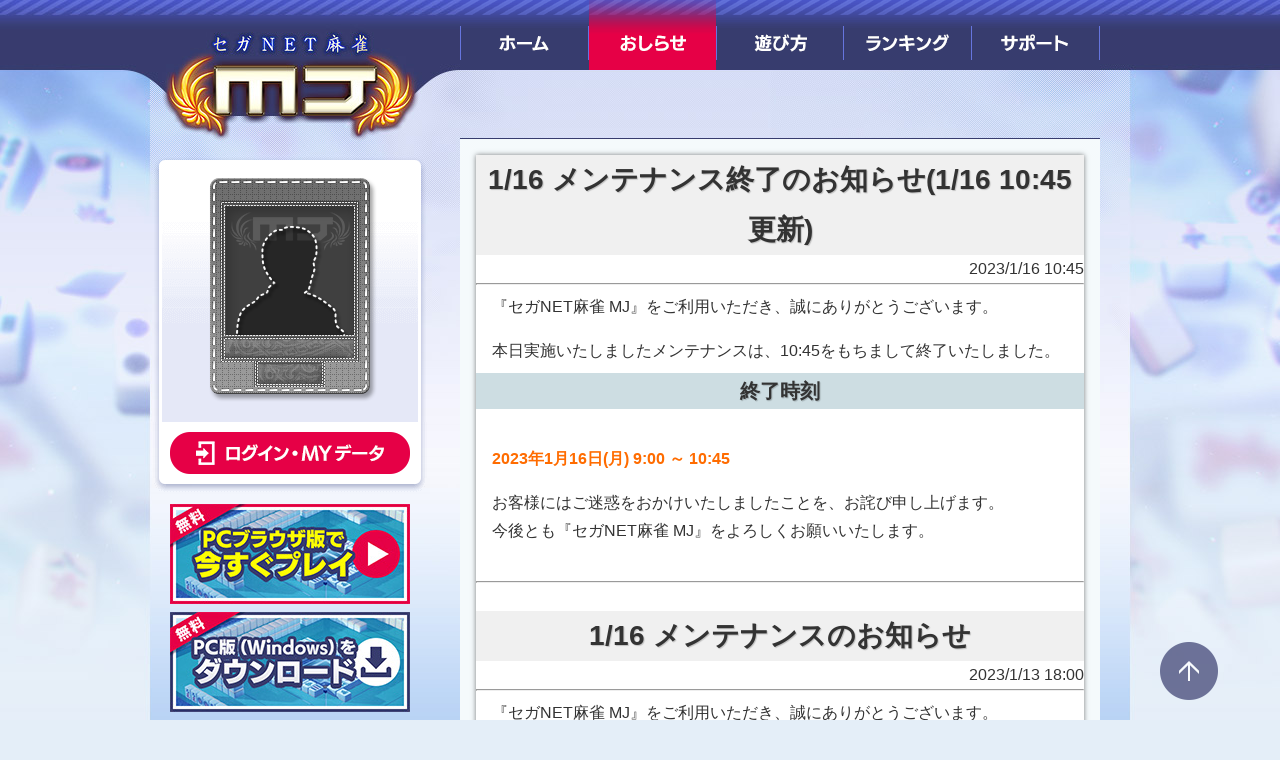

--- FILE ---
content_type: text/html; charset=utf-8
request_url: http://ios-api.sega-mj.com/official_view/page?news_id=7207
body_size: 22128
content:
<!doctype html>
<html lang="ja">
  <head>
    <meta http-equiv="Content-Type" content="text/html; charset=utf-8" />
    <meta name="title" content="セガNET麻雀MJ プレイヤーズサイト | SEGA" />
<meta name="description" content="『セガNET麻雀 MJ』はセガが運営するネットワーク対戦麻雀ゲームです。PCとiPhoneとAndroidで、いつでもどこでも手軽に対局可能！登録不要ですぐに遊べます。" />
<meta name="keywords" content="セガ,MJ,麻雀,オンライン麻雀,麻雀アプリ,無料登録" />
<meta name="author" content="(C) SEGA" />
    <META HTTP-EQUIV='Pragma' CONTENT='no-cache'/>
    <META HTTP-EQUIV='Cache-Control' CONTENT='no-cache'/>
    <META HTTP-EQUIV='Expires' CONTENT='Thu, 01 Jan 1970 00:00:00 GMT '/>
    <meta charset="utf-8"/>
    <title>セガNET麻雀MJ プレイヤーズサイト | SEGA</title>
    <link rel="shortcut icon" href="/favicon.ico" />
                <!-- Google Tag Manager -->
          <script>(function(w,d,s,l,i){w[l]=w[l]||[];w[l].push({'gtm.start':
                      new Date().getTime(),event:'gtm.js'});var f=d.getElementsByTagName(s)[0],
                  j=d.createElement(s),dl=l!='dataLayer'?'&l='+l:'';j.async=true;j.src=
                  'https://www.googletagmanager.com/gtm.js?id='+i+dl;f.parentNode.insertBefore(j,f);
              })(window,document,'script','dataLayer','GTM-NN5XNRM');</script>
          <!-- End Google Tag Manager -->
      
                    
	<!-- javascript -->
	<!--[if IE]><script src="/js/excanvas.compiled.js" type="text/javascript" charset="utf-8"></script><![endif]-->
	<script type="text/javascript" src="/js/dev/jquery.min.js"></script>
	<script type="text/javascript" src="/js/mjm/jq_hover.js"></script>
	<script type="text/javascript" src="/js/mjm_util.js?2"></script>
    <script type="text/javascript" src="/js/ui.js?2"></script>
    
    <script type="text/javascript">
      <!--
        if (navigator.userAgent.indexOf('MJMobile') != -1 || navigator.userAgent.indexOf('iPhone') != -1 || (navigator.userAgent.indexOf('Android') != -1) || (navigator.userAgent.indexOf('iPad') != -1)) {
          document.write('<script src="/js/dev/v3-mobile.js"></script>');
          document.write('<script src="/js/dev/popupwindow.js"></script>');
        } else {
          document.write('<script src="/js/dev/v3-pc.js"></script>');
        }
      //-->
    </script>

      <!-- CSS -->
      <link rel="stylesheet" type="text/css" href="/css/dev/v3-common.css?v=1" />
      <script type="text/javascript">
          <!--
          if (  navigator.userAgent.indexOf('MJMobile') != -1 || navigator.userAgent.indexOf('iPhone') != -1 || (navigator.userAgent.indexOf('Android') != -1) || (navigator.userAgent.indexOf('iPad') != -1)) {
              document.write('<link rel="stylesheet" href="/css/dev/mjm/players_userdata/userdata_mobile.css" />');
          } else {
              document.write('<link rel="stylesheet" type="text/css" href="/css/dev/v3-pc.css?v=1" media="screen,tv" />');
              document.write('<link rel="stylesheet" href="/css/dev/mjm/players_userdata/userdata.css" />');
          }
          //-->
      </script>

  <link rel="stylesheet" href="/css/mjm/common/goback-browser.css" />

      <!--[if lt IE 9]><script src="/js/html5shiv.min.js">"></script><![endif]-->
      <link rel="canonical" href="https://pl.sega-mj.com/" />

  </head>

  <body>

        <!-- Google Tag Manager (noscript) -->
      <noscript><iframe src="https://www.googletagmanager.com/ns.html?id=GTM-NN5XNRM"
                        height="0" width="0" style="display:none;visibility:hidden"></iframe></noscript>
      <!-- End Google Tag Manager (noscript) -->
  

    <dialog id="portrait-dialog" class="portrait-dialog" style="background-image:url('/images/v3/announcement_web_bg.png'); background-color:#dcf0ff; background-size:cover;background-position-y:center;">
      <div class="portrait-dialog-content">
          <div style="position:absolute;height:100%;"><img src="/images/v3/announcement_web_logo.png" style="height:26%;"/></div>
          <div style="position:absolute;bottom:0;text-align:right;width:100%;right:2vh;">©SEGA</div>
          <div class="close_btn_base">
              <button class="close_btn" onclick="closePortraitDialog();"><img style="height:100%;" src="/images/v3/announcement_web_button_close.png"/></button>
          </div>
          <div class="content-base"><img style="height:77.7%;" src="/images/v3/announcement_web_img.png"/></div>
          <div class="description-base">縦画面での閲覧をおすすめします</div>
      </div>
  </dialog>
      <script>
          let scroll_top_cache = 0;
          let current_portrait_status = null;
          let closePortraitDialog = function(){
              document.getElementById('portrait-dialog').style.display='none';
              document.getElementById('portrait-dialog').close();
              document.documentElement.style.overflow = null;
              document.getElementById('v2-container').style.opacity = 1;
              document.cookie='CLOSE_MJM_PORTRAIT_DIALOG=1;path=/;Expires=session;';
          };
          let checkclosedPartrait = function(){
              let closePortraitDialog = document.cookie.split(";").find( kv => kv.trim().startsWith("CLOSE_MJM_PORTRAIT_DIALOG") )?.split("=")[1];
              return closePortraitDialog === '1';
          };
          let changePortrait = function(){
              if( !checkclosedPartrait() &&
                  (screen.orientation.angle === 90 || screen.orientation.angle === 270) ){
                  if(!current_portrait_status){
                      document.getElementById('portrait-dialog').style.opacity = "1";
                      document.getElementById('portrait-dialog').style.display="flex";
                      document.getElementById('portrait-dialog').showModal();
                      document.getElementById('v2-container').style.opacity = 0;
                      // scroll_top_cache = window.scrollY;
                      // window.scrollTo({top:0});
                      document.documentElement.style.overflow = 'hidden';
                      current_portrait_status = true;
                  }
              }else{
                  if( current_portrait_status !== false ){
                      // window.scrollTo({top:scroll_top_cache});
                      document.getElementById('v2-container').style.opacity = 1;
                      document.getElementById('portrait-dialog').style.opacity="0";
                      document.getElementById('portrait-dialog').style.display="none";
                      document.getElementById('portrait-dialog').close();
                      document.documentElement.style.overflow = null;
                      current_portrait_status = false;
                  }
              }
          };
          let initPortraitDialog = function(){
              if( checkclosedPartrait() ){
                  document.getElementById('portrait-dialog').style.display = 'none';
              }
              changePortrait();
              screen.orientation.addEventListener("change" , changePortrait );
              window.addEventListener("resize" , changePortrait );
          };
          window.addEventListener("DOMContentLoaded" , initPortraitDialog );
      </script>
  

  <div id="top"><!--pagetop--></div>
  <noscript><p>このサイトはJavaScriptを使用しています。<br />すべての機能をご利用いただく為、ブラウザのJavaScriptの設定を有効にしてください。</p></noscript>


  <div id="v2-container">
  <div id="v2-wrapper">
                <header>
              <h1><a href="/"><img src="/images/v3/mj.jpg" alt="セガNET麻雀 MJ"/></a></h1>
              <!-- ################ モバイル用ログイン状態表示エリア ################ -->
              <div class="v2-mobileMenu">
                  <!-- ######## ログイン前 ######## -->
<div class="v2-loginout"><a href="https://ios-api.sega-mj.com/players/login">ログイン</a></div>

              </div>
              <!-- ################ モバイル用ログイン状態表示エリア end ################ -->
              <nav>
                  <h1>MENU</h1>
                  <ul>
                      <li class="v2-gnav1"><a href="/">ホーム</a></li>
                      <li class="v2-gnav2"><a href="/official_view/list?news_group=notice">おしらせ</a></li>
                      <li class="v2-gnav3"><a href="https://sega-mj.com/players/gameguide/manual/">遊び方</a></li>
                      <li class="v2-gnav4"><a href="/ranking_view/showMenu">ランキング</a></li>
                      <li class="v2-gnav5"><a href="https://sega-mj.com/players/support/faq/">サポート</a></li>
                  </ul>
              </nav>
          </header>
      
  <section id="v2-mainArea">

  <div id="v2-contentsWrap">
      <h1 style="display:none;">セガNET麻雀 MJ プレイヤーズサイト ホーム</h1>

      <div id="v2-contents">
          <!-- おしらせページ用のCSS,JS -->
<script type="text/javascript">
    <!--
    $('header nav ul li.v2-gnav2').addClass('selected');
    //-->
    var hideBack = (window.history.Length === 1) || document.referrer == "";

    let current_news_id = 7207;
    let current_timestamp = 1768843130;
    checkAndUpdateViewedNewsArticles = function(newsId,ts){
        // ローカルストレージから読み込み
        let viewedNewsArticles = window.JSON.parse(window.localStorage.getItem('viewedNewsArticles'));
        // データがないときは空データを作る
        if( viewedNewsArticles === null ){
            viewedNewsArticles = {};
        }
        // 保存
        viewedNewsArticles[newsId] = ts;
        window.localStorage.setItem( 'viewedNewsArticles' , window.JSON.stringify(viewedNewsArticles) );
    }

    
    window.addEventListener("DOMContentLoaded",function(){
                checkAndUpdateViewedNewsArticles(current_news_id , current_timestamp );
        if( window.parent ){
            if(window.parent.iframeDOMContentLoaded2){
                window.parent.iframeDOMContentLoaded2();
            }
        }
    });

    // webviewがURLで指定したIDにジャンプできないのでパラメータで渡して表示開始時にスクロールする
    window.onload = function(){

        const type = window?.performance?.navigation.type;
        if(type !== window.performance.navigation.TYPE_NAVIGATE){
            return;
        }
        let params = new URLSearchParams(document.location.search);
        let scroll = params.get("scroll");
        const element = document.getElementById(scroll);
        if(element !== null){
            const targetDOMRect = element.getBoundingClientRect();
            const targetTop = targetDOMRect.top + window.pageYOffset;
            window.scrollTo({
                top: targetTop,
                behavior: 'smooth'
            });
        }
    }
</script>
<!-- このメニューでしか必要ないCSSはここで読み込む(プレイヤーズサイト対策) -->
<link rel="stylesheet" href="/css/mjm/official/official_event.css" />

        <!--
        実装に必要な要素
        -->
        <div class="event_container_base">
            <div class="event_container">
                <div class="content">
                    <h1> 1/16 メンテナンス終了のお知らせ(1/16 10:45更新) </h1>
                    <div align="right">2023/1/16 10:45</div>
<hr>
<p>
	『セガNET麻雀 MJ』をご利用いただき、誠にありがとうございます。
</p>
<p>
	本日実施いたしましたメンテナンスは、10:45をもちまして終了いたしました。
</p>
<h2>
	終了時刻
</h2>
<br>
<p>
	<font color="#ff6c00">
		<b>2023年1月16日(月) 9:00 ～ 10:45</b>
	</font>
</p>
<p>
	お客様にはご迷惑をおかけいたしましたことを、お詫び申し上げます。
	<br>
	今後とも『セガNET麻雀 MJ』をよろしくお願いいたします。
</p>
<br>
<hr>
<br>
<h1>1/16 メンテナンスのお知らせ</h1>
<div align="right">2023/1/13 18:00</div>
<hr>
<p>
	『セガNET麻雀 MJ』をご利用いただき、誠にありがとうございます。<br>
	以下の日時にてメンテナンスを実施させていただきます。<br>
</p>
<h2>
	実施日時
</h2><br>
<p>
	<font color="#ff6c00">
		<b>
			2023年1月16日(月) 9:00 ～ 15:00
		</b>
	</font>
</p>
<br>

<h2>
	対戦受付終了時間
</h2>
<p>
	メンテナンス実施前に<b>ゲームプレイの受付を終了</b>いたします。
	<br>
</p>
<ul style="padding-left:38px;">
	<li>
		<b>麻雀の対戦受付終了時間<br>
        <font style="color:#ff6c00;">8:00　「四麻 半荘」</font><br>
        <font style="color:#ff6c00;">8:30　「四麻 半荘」以外のゲームモード</b></font><br>
	</li>
</ul>
<br>

<ul style="padding-left:38px;">
	<li>
		<b>カジノのプレイ受付終了時間<br>
        <font style="color:#ff6c00;">8:15　「JanQ」</font><br>
        <font style="color:#ff6c00;">8:45　「JanQ」以外のカジノゲーム</b></font><br> 
	</li>
</ul>
<br>

<ul style="list-style-type:none; font-size:13px; padding-left:20px; color:#FF0000;">
	<li>
		※上記メンテナンス時間中は、オフラインモード以外はプレイできません。
	</li>
	<li>
		※メンテナンス中は公式サイトにつながらないことがございます。
	</li>
	<li>
		※メンテナンス時間は前後する場合がございます。
	</li>
    <li>
		※カジノではメンテナンス開始時刻が近づくとプレイ状態が中断されます。<br>　その際に発生する補償はいたしかねますので、あらかじめご了承ください。
	</li>
</ul>
<br>
<hr>
<p>
	お客様にはご迷惑をおかけいたしますが、何卒ご了承下さいますようお願いいたします。
</p>                </div>
                                <div class="main">
                    <a class="back" id="back_button" onClick="window.history.back()">
                        戻る                    </a>
                    <script>
                        if(hideBack)
                        {
                            document.getElementById('back_button').style.display = 'none';
                        }
                    </script>
                </div>
                            </div>
        </div>
        <!--
        実装に必要な要素終了
        -->
          <!-- div#contents End --></div>
      <div id="v2-space"></div>
      <!-- div#contentsWrap End --></div>

  <div class="v2-sideBlock">
            <!-- ################ 左サイドブロック ################ -->

      <!-- ################ ユーザーデータ ################ -->
      <section id="v2-userdata">
          <div class="v2-userdataWrap">
              <h1>ユーザーデータ</h1>

              <div class="userdata_container clearfix">
                  <link rel="stylesheet" href="/css/dev/mjm/players_userdata/userdata.css" />
    <!-- ############# ログイン前 ##########-->
    <div class="blank_avatar"></div>
    <div class="data">
                    <a href="https://ios-api.sega-mj.com/players/login" class="v2-btn v2-btn_login"><img src="/images/dev/v3/btn_login.png" alt="ログイン・データMENU" /></a>
        

    </div>

              </div>
          </div>
      </section>
      <!-- ################ ユーザーデータ end ################ -->

      <section class="v2-regist">
          <h1>ゲームをはじめよう！</h1>
          <ul>
                                <li>
                      <a href="/cloudplay_view" class="v2-btn v2-btn_pcbrowser"><img src="/images/dev/v3/btn_pcbrowser.jpg" alt="【無料】PCブラウザ版で今すぐプレイ"></a>
                  </li>
                            <li>
                                        <a href="https://sega-mj.com" class="v2-btn v2-btn_download"><img src="/images/dev/v3/btn_download.jpg?v=1" alt="無料ゲームダウンロード"></a>
                                </li>
                                <li><a href="/payment_select_view/visitXsollaStore?from=players" class="v2-btn v2-btn_officialstore" target="_blank" id="at-store2"><img src="/images/dev/v3/btn_officialstore.jpg" alt="公式ストアオープン！アプリ内よりGOLDがお得！"></a></li>
                                
                            <li>
                  <a href="https://id-reg.sega-mj.com?product_name=mjm" class="v2-btn v2-btn_segaid">
                      <img src="/images/dev/v3/btn_segaid.jpg" alt="SEGA IDの登録はこちらから！">
                  </a>
              </li>
          </ul>
      </section>

      <section class="v2-guide">
          <h1>各種ガイド</h1>
          <ul>
              <li><a href="/beginner_guide" class="v2-btn v2-btn_beginner"><img
                          src="/images/dev/v3/btn_beginner.jpg" alt="サクッとわかるMJアプリ！初心者ガイド"></a></li>
                            <li><a href="https://sega-mj.com/players/gameguide/manual/settlement/step_1/"
                     class="v2-btn v2-btn_goldguide"><img src="/images/dev/v3/btn_goldguide.jpg" alt="PC版GOLD購入方法"></a></li>
              <li><a href="https://sega-mj.com/players/gameguide/manual/chip/gold_service/"
                     class="v2-btn v2-btn_service"><img src="/images/dev/v3/btn_service.jpg" alt="MJアプリをもっと楽しく！GOLD販売サービス一覧"></a></li>
                                          <li><a href="https://sega-mj.com/players/gameguide/manual/officialstore/os_step1" class="v2-btn v2-btn_storeguide"><img src="/images/dev/v3/btn_storeguide.jpg" alt="アプリ内よりGOLDがお得！公式ストアガイド"></a></li>
                        </ul>
      </section>

      <section class="v2-maintenance">
      </section>


      <!-- ################ 左サイドブロック end ################ -->
      <!-- div.v2-sideBlock End --></div>
      
  <!-- section#mainarea End --></section>
  <!-- div#wrapper End --></div>
          
    <!-- ################ バナーエリア ################ -->
    <aside class="bannerArea">
        <h1>バナーエリア</h1>
        <ul>
                                            <li>
                    <a href="http://www.sega-mj.com/arcade/" target='_blank'>
                        <img src="/uploads/news/a5d3a307.jpg" class="banner" alt="ac">
                    </a>
                </li>

                                            <li>
                    <a href="https://x.com/sega_MJ" target='_blank'>
                        <img src="/uploads/news/6c4c99ff.png" class="banner" alt="公式X">
                    </a>
                </li>

                                            <li>
                    <a href="https://www.youtube.com/channel/UCCb_RCC0XQjLq1noFFWZzoQ" target='_blank'>
                        <img src="/uploads/news/1ae3e91e.png" class="banner" alt="YouTube">
                    </a>
                </li>

                                            <li>
                    <a href="https://sega-mj.com/pro/" target='_blank'>
                        <img src="/uploads/news/03dc2c6f.jpg" class="banner" alt="MJプロ雀士一覧">
                    </a>
                </li>

                    </ul>
    </aside>
    <!-- ################ バナーエリア end ################ -->

        <p class="v2-pagetop"><a href="#top"><img src="/images/v3/pagetop.png" alt="ページの先頭へ戻る"/></a></p>
  
    <footer>
      <nav>
          <h1>プレイヤーズサイトナビ</h1>
          <ul>
              <li><a href="/">ホーム</a></li>
              <li><a href="/official_view/list?news_group=notice">お知らせ</a></li>
              <li><a href="https://sega-mj.com/players/gameguide/manual/">遊び方</a></li>
              <li><a href="/ranking_view/showMenu">ランキング</a></li>
              <li><a href="https://sega-mj.com/players/support/">サポート</a></li>
              <li><a href="https://sega.jp/privacypolicy/" target="_blank">プライバシーポリシー</a></li>
              <li class="large"><a href="https://www.sega.co.jp/web-accessibility/" target="_blank">ウェブアクセシビリティ方針</a> </li>
          </ul>
      </nav>
      <ul class="v2-logoBlock">
          <li class="v2-segalogo"><a href="https://sega.jp/" target="_blank"><img src="/images/v3/sega.png" alt="株式会社セガ"/></a>
          </li>
      </ul>
      <ul class="v2-attention">
          <li>『セガNET麻雀 MJ』公式サイトは株式会社セガが運営しております。</li>
          <li>本サイトで使用されている画像、文章、情報、音声、動画等は株式会社セガの著作権により保護されております。著作権者の許可なく、複製、転載等の行為を禁止いたします。</li>
          <li>JavaScript、CSS（スタイルシート）、Cookieを有効にしてください。最新のブラウザ以外では、正常にご覧いただけない場合があります。ご了承ください。</li>
          <li>画面は開発中のものです。</li>
          <li>DynaFontは、DynaComware Taiwan Inc.の登録商標です。</li>
          <li>本ソフトウェアでは、フォントワークス株式会社のフォントをもとに、ソフトウェアデザインに合わせたフォントを作成、使用しています。フォントワークスの社名、フォントワークス、Fontworks、フォントの名称は、フォントワークス株式会社の商標または登録商標です。</li>
          <!-- /ul End --></ul>
      <small>&copy;SEGA</small>
  </footer>
    </div>

  </body>
</html>


--- FILE ---
content_type: text/css
request_url: http://ios-api.sega-mj.com/css/mjm/official/official_event.css
body_size: 1720
content:
@charset "utf-8";
/* CSS Document */

.event_container_base{
	padding:16px;
/*	background:#C0C0C0;*/
}
.event_container {
	box-shadow: 0 0 5px rgba(0, 0, 0, 0.5);
	font-family: "ヒラギノ角ゴ Pro W3", "Hiragino Kaku Gothic Pro", "メイリオ", Meiryo, Osaka, "ＭＳ Ｐゴシック", "MS PGothic", sans-serif;
	width:608px;
	/*margin:16px;*/
	background-color:#fff;
	color: #333;
}
.event_container>.main{
	padding:16px;
}

.event_container>.main>.back{
	display:block;
	padding: 4px;
	background: #E8E8E8;
	text-align: center;
	font-size: 30px;
	font-weight: bold;
	text-shadow: 1px 1px 1px rgba(0,0,0,0.2);
	box-shadow: 4px 4px 3px rgba(0,0,0,0.2);
	-webkit-box-shadow: 4px 4px 3px rgba(0,0,0,0.2);
}
.event_container>.main>.back[class*='hover'] {
	background-color: #fcc;
	cursor:pointer;
}

.event_container>.content{

}
.event_container>.content>h1{
	text-align: center;
	font-size: 28px;
	font-weight: bold;
	background-color: #F0F0F0;
	text-shadow: 1px 1px 1px rgba(0,0,0,0.2);
}
.event_container>.content>h2{
	text-align: center;
	font-size: 20px;
	color: #333;
	background-color: #CDDDE2;
	text-shadow: 1px 1px 1px rgba(0,0,0,0.2);
}
.event_container>.content>h3{
	padding-left: 16px;
	padding-right: 16px;
	padding-top: 8px;
	padding-bottom: 8px;
	font-size: 20px;
	font-weight: bold;
}
.event_container>.content>p{
	padding-left:16px;
	padding-right:16px;
	padding-top:8px;
	padding-bottom:8px;
	font-size:16px;
}
.event_container>.content>.mainImgBase{
	width: 576px;
	padding-left: 16px;
	padding-right: 16px;
	padding-top: 8px;
	padding-bottom: 8px;
}
.event_container>.content>.mainImg{
	width:576px;/*608 - 32*/
}





--- FILE ---
content_type: text/css
request_url: http://ios-api.sega-mj.com/css/dev/v3-reset.css
body_size: 1752
content:
/* ----------------------------------------------------
html5doctor.com Reset Stylesheet
v1.4
2009-07-27
Author: Richard Clark - http://richclarkdesign.com

最終更新日：2014-12-15
最終編集者: TS
---------------------------------------------------- */

/*
html, body, div, span, object, iframe,
h1, h2, h3, h4, h5, h6, p, blockquote, pre,
abbr, address, cite, code,
del, dfn, em, img, ins, kbd, q, samp,
small, strong, sub, sup, var,
b, i,
dl, dt, dd, ol, ul, li,
fieldset, form, label, legend,
table, caption, tbody, tfoot, thead, tr, th, td,
article, aside, dialog, figure, footer, header,
hgroup, menu, nav, section,
time, mark, audio, video {
	margin:0;
	padding:0;
	border:0;
	outline:0;
	font-size:100%;
	vertical-align:baseline;
	background:transparent;
	font-style:normal;
	font-weight:normal;
}
*/

article, aside, dialog, figure, footer, header,
hgroup, nav, section {
	display:block;
}

ul,ol {
}

blockquote, q {
	quotes:none;
}

blockquote:before, blockquote:after,
q:before, q:after {
	content:'';
	content:none;
}

img {
	margin:0;
	padding:0;
	border:0;
	outline:0;
	font-size:0;
	line-height:0;
}

a {
	margin:0;
	padding:0;
	border:0;
	font-size:100%;
	vertical-align:baseline;
	background:transparent;
}

ins {
	background-color:#ff9;
	color:#000;
	text-decoration:none;
}

mark {
	background-color:#ff9;
	color:#000;
	font-style:italic;
	font-weight:bold;
}

del {
	text-decoration: line-through;
}

abbr[title], dfn[title] {
	border-bottom:1px dotted #000;
	cursor:help;
}

table {
}

fieldset,img {
	line-height:0;
}

hr {
}

input, select {
	vertical-align:middle;
}

/* firefox*/
html {
	overflow-y:scroll;
}

--- FILE ---
content_type: text/css
request_url: http://ios-api.sega-mj.com/css/v3-module.css?v=1
body_size: 19481
content:
@charset "UTF-8";

/* ----------------------------------------------------
作成日: 2014.11.26
最終更新日: 2024.12.02
作成者: TS
最終編集者: MS

v3-module.css：各ブロック内の指定
---------------------------------------------------- */

header,
.v2-sideBlock,
footer {
	font-size:14px;
}

/* ----------------------------------------------------
ヘッダー header
---------------------------------------------------- */
header {
	width:980px;
	height:70px;
	margin:0 auto;
	padding-top:0;
	background:url(../images/v3/container.jpg) no-repeat center 0;
	position:relative;
}

header h1 {
	position:absolute;
	z-index:0;
	background:none;
	border-top:none;
}

header h1 a {
	width:280px;
	height:160px;
	line-height:0;
	text-indent:-9999px;
	font-size:0;
	display:block;
}

header h1 a img {
	display:block;
}

header .v2-hide_portrait{
	display:none;
}

header nav {
	width:auto;
	top:0;
	z-index:0;
	position:absolute;
	right:30px;
}

header nav ul {
	width:640px;
	height:70px;
	margin:0;
	padding:0;
	background:url(../images/v3/gnav.png) no-repeat center top;
}

header nav ul li {
	width:127px;
	height:70px;
	margin-left:1px;
	float:left;
}

header nav ul li.v2-gnav3 {
	width:126px;
}

header nav ul li a {
	width:127px;
	height:70px;
	line-height:0;
	text-indent:-9999px;
	font-size:0;
	display:block;
}

header nav ul li.v2-gnav1 a {
	background:url(../images/v3/gnav.png) no-repeat -1px top;
}
body.v2-top header nav ul li.v2-gnav1 a,
header nav ul li.v2-gnav1.selected a,
header nav ul li.v2-gnav1 a:hover {
	background:url(../images/v3/gnav.png) no-repeat -1px bottom;
}
header nav ul li.v2-gnav2 a {
	background:url(../images/v3/gnav.png) no-repeat -129px top;
}
body.v2-news header nav ul li.v2-gnav2 a,
header nav ul li.v2-gnav2.selected a,
header nav ul li.v2-gnav2 a:hover {
	background:url(../images/v3/gnav.png) no-repeat -129px bottom;
}
header nav ul li.v2-gnav3 a {
	background:url(../images/v3/gnav.png) no-repeat -257px top;
}
body.gameguide header nav ul li.v2-gnav3 a,
header nav ul li.v2-gnav3.selected a,
header nav ul li.v2-gnav3 a:hover {
	background:url(../images/v3/gnav.png) no-repeat -257px bottom;
}
header nav ul li.v2-gnav4 a {
	background:url(../images/v3/gnav.png) no-repeat -384px top;
}
body.v2-ranking header nav ul li.v2-gnav4 a,
header nav ul li.v2-gnav4.selected a,
header nav ul li.v2-gnav4 a:hover {
	background:url(../images/v3/gnav.png) no-repeat -384px bottom;
}
header nav ul li.v2-gnav5 a {
	background:url(../images/v3/gnav.png) no-repeat -512px top;
}
body.support header nav ul li.v2-gnav5 a,
header nav ul li.v2-gnav5.selected a,
header nav ul li.v2-gnav5 a:hover {
	background:url(../images/v3/gnav.png) no-repeat -512px bottom;
}

header div.v2-loginout,
header div.v2-link-userdata {
	display:none;
}

/* ----------------------------------------------------
ランキングリンク v2-linkRanking
---------------------------------------------------- */
div#v2-contents div.v2-linkRanking {
	background:transparent;
	border-top:1px solid #253a6f;
	padding:12px 0;
}

div#v2-contents div.v2-linkRanking a {
	width:auto;
	height:auto;
	line-height:1;
	font-size:14px;
	text-align:right;
	display:block;
	float:right;
}

div#v2-contents div.v2-linkRanking a img {
	vertical-align:middle;
	width:18px;
	height:18px;
}

/* ----------------------------------------------------
おしらせ v2-newsList
---------------------------------------------------- */

div#v2-contents section.v2-newsList {
	padding:16px 0 0;
	border-top:1px solid #253a6f;
	position:relative;
	font-size:16px;
	background-color: transparent;
}

#v2-mainArea #v2-contentsWrap section.v2-newsList h1 {
	width:auto;
	height:20px;
	margin:0 0 16px;
	padding:0;
	background:url(../images/dev/v3/h1.png) no-repeat 0 top;
	border-bottom:none;
	line-height:0;
	text-indent:-9999px;
	font-size:0;
	display:block;
}

#v2-mainArea #v2-contentsWrap section.v2-newsList a:link,
#v2-mainArea #v2-contentsWrap section.v2-newsList a:visited {
	color:#373c6e;
	text-decoration:none;
	outline-width:0;
	outline:none;
}

#v2-mainArea #v2-contentsWrap section.v2-newsList a:hover,
#v2-mainArea #v2-contentsWrap section.v2-newsList a:active {
	color:#2890ff;
	text-decoration:underline;
	outline-width:0;
}

section.v2-newsList p.v2-btn {
	height:24px;
	line-height:0;
	text-indent:-9999px;
	font-size:0;
	position:absolute;
	top:14px;
}

section.v2-newsList p.v2-more {
	width:60px;
	right:31px;
}

section.v2-newsList p.v2-more a {
	width:60px;
	height:24px;
	background: url(../images/dev/v3/btn_news.png) no-repeat 0 0;
	display:block;
}

section.v2-newsList p.v2-more a:hover {
	background: url(../images/dev/v3/btn_news.png) no-repeat 0 -24px;
}

section.v2-newsList p.v2-rss {
	width:24px;
	right:0px;
}

section.v2-newsList p.v2-rss a {
	width:24px;
	height:24px;
	background: url(../images/dev/v3/btn_news.png) no-repeat -60px 0;
	display:block;
}

section.v2-newsList p.v2-rss a:hover {
	background: url(../images/dev/v3/btn_news.png) no-repeat -60px -24px;
}

section.v2-newsList section {
	background:#f4f9fc;
}

body.v2-top section.v2-newsList nav,
body.v2-top section.v2-newsList section#information,
body.v2-top section.v2-newsList section#event,
body.v2-top section.v2-newsList section#campaign {
	display:block;
}

section.v2-newsList nav,
section.v2-newsList section#information,
section.v2-newsList section#event,
section.v2-newsList section#campaign {
	display:block;
}

section.v2-newsList nav {
	height:50px;
	border-bottom:none;
}

div#v2-contents section.v2-newsList nav h2 {
	margin:0;
	padding:0;
	border:none;
}

section.v2-newsList nav ul {
}

section.v2-newsList nav ul li {
	width:128px;
	height:50px;
	float:left;
}

section.v2-newsList nav ul li a {
	width:128px;
	height:50px;
	line-height:0;
	text-indent:-9999px;
	font-size:0;
	display:block;
	border: none;
}
div#v2-contents section.v2-newsList nav ul li.selected a, div#v2-contents section.v2-newsList nav ul li a:hover {
	border: none;
}


div#v2-contents section.v2-newsList nav ul li.v2-newsListNav1 a {
	background:url(../images/dev/v3/newsListNav.png) no-repeat 0 0;
}

div#v2-contents section.v2-newsList nav ul li.v2-newsListNav1.selected a,
div#v2-contents section.v2-newsList nav ul li.v2-newsListNav1 a:hover {
	background:url(../images/dev/v3/newsListNav.png) no-repeat 0 -50px;
}

div#v2-contents section.v2-newsList nav ul li.v2-newsListNav2 a {
	background:url(../images/dev/v3/newsListNav.png) no-repeat -128px 0;
}

div#v2-contents section.v2-newsList nav ul li.v2-newsListNav2.selected a,
div#v2-contents section.v2-newsList nav ul li.v2-newsListNav2 a:hover {
	background:url(../images/dev/v3/newsListNav.png) no-repeat -128px -50px;
}

div#v2-contents section.v2-newsList nav ul li.v2-newsListNav3 a {
	background:url(../images/dev/v3/newsListNav.png) no-repeat -256px 0;
}

div#v2-contents section.v2-newsList nav ul li.v2-newsListNav3.selected a,
div#v2-contents section.v2-newsList nav ul li.v2-newsListNav3 a:hover {
	background:url(../images/dev/v3/newsListNav.png) no-repeat -256px -50px;
}

div#v2-contents section.v2-newsList nav ul li.v2-newsListNav4 a {
	background:url(../images/dev/v3/newsListNav.png) no-repeat -384px 0;
}

div#v2-contents section.v2-newsList nav ul li.v2-newsListNav4.selected a,
div#v2-contents section.v2-newsList nav ul li.v2-newsListNav4 a:hover {
	background:url(../images/dev/v3/newsListNav.png) no-repeat -384px -50px;
}

div#v2-contents section.v2-newsList nav ul li.v2-newsListNav5 a {
	background:url(../images/dev/v3/newsListNav.png) no-repeat -512px 0;
}

div#v2-contents section.v2-newsList nav ul li.v2-newsListNav5.selected a,
div#v2-contents section.v2-newsList nav ul li.v2-newsListNav5 a:hover {
	background:url(../images/dev/v3/newsListNav.png) no-repeat -512px -50px;
}

div#v2-contents section.v2-newsList section h2 {
	margin:0;
	padding:0;
	border:none;
}

section.v2-newsList section dl dt {
	padding-top:10px;
	color:#5581df;
	font-size:14px;
	position:absolute;
	left:120px;
	background:none;
	padding-left:0;
}

section.v2-newsList section dl dt span {
	margin-left:1em;
	color:#e60046;
	background:none;
}

div#v2-contents section.v2-newsList section dl dd {
	width:640px;
	min-height:20px;
	margin:0;
	padding:32px 0 8px;
	border-bottom:1px solid #b6b5cc;
	position:relative;
	font-size:16px;
}

section.v2-newsList section dl dd img {
	width:90px;
	height:18px;
	margin:-9px 0 0;
	position:absolute;
	left:10px;
	top:50%;
}

div#v2-contents section.v2-newsList section dl dd a {
	width:520px;
	margin:0 0 0 120px;
	padding:0;
	display:block;
	overflow:hidden;
	word-wrap:normal;
	white-space:nowrap;
	text-overflow:ellipsis;
	font-weight:normal;
}

/* ----------------------------------------------------
サイドブロック sideBlock
---------------------------------------------------- */

div.v2-sideBlock {
	width:280px;
	padding:90px 0 20px;
	float:left;
}

/* ユーザーデータ */
section#v2-userdata {
	width:280px;
	padding: 0;
	margin:0 auto 10px;
	display: block;
}

div.v2-userdataWrap {
	width:280px;
	margin: -10px 0 0;
	padding: 10px 0 0;
	background:url(../images/dev/v3/userdata_top.png) no-repeat center top;
}

div.userdata_container {
	width:100%;
	padding:6px 0 16px;
	background:url(../images/dev/v3/userdata_bottom.png) no-repeat center bottom;
	box-sizing: border-box;
}

div.userdata_container div.data {
	width:100%;
	padding:10px 0 0;
	background:url(../images/dev/v3/userdata.png) repeat-y center top;
}

div.userdata_container table.dani_table {
	width:244px;
	margin:0 auto 4px;
	background:transparent;
	border:none;
	display:block;
	font-size:14px;
}

div.userdata_container table.dani_table th {
	width:116px;
	margin:0 2px;
	padding:0;
	background:#373c6e;
	border-top:1px solid #373c6e;
	border-left:1px solid #373c6e;
	border-right:1px solid #373c6e;
	border-bottom:1px solid #373c6e;
	border-radius:3px 3px 0 0;
	color:#ffffff;
	font-weight:normal;
	text-align:center;
	display:block;
	float:left;
}

div.userdata_container table.dani_table td {
	width:116px;
	margin:0 2px;
	padding:0;
	background:#373c6e;
	border-top:1px solid #373c6e;
	border-left:1px solid #373c6e;
	border-right:1px solid #373c6e;
	border-bottom:1px solid #373c6e;
	border-radius:0 0 3px 3px;
	color:#ffffff;
	text-align:center;
	display:block;
	float:left;
}

div.userdata_container table.dani_table td img {
	width:auto;
}

div.userdata_container table.walet_table {
	width:244px;
	margin:0 auto 10px;
	background:transparent;
	border:none;
	display:block;
	font-size:14px;
}

div.userdata_container table.walet_table th {
	width:116px;
	margin:0 2px;
	padding:0;
	background:#373c6e;
	border-top:1px solid #373c6e;
	border-left:1px solid #373c6e;
	border-right:1px solid #373c6e;
	border-bottom:1px solid #373c6e;
	border-radius:3px 3px 0 0;
	color:#ffffff;
	font-weight:normal;
	text-align:center;
	display:block;
	float:left;
}

div.userdata_container table.walet_table td {
	width:116px;
	margin:0 2px;
	padding:0;
	background:#373c6e;
	border-top:1px solid #373c6e;
	border-left:1px solid #373c6e;
	border-right:1px solid #373c6e;
	border-bottom:1px solid #373c6e;
	border-radius:0 0 3px 3px;
	color:#ffffff;
	text-align:center;
	display:block;
	float:left;
}

div.v2-sideBlock div.userdata_container a.v2-btn {
	margin:0 auto 4px;
}

div.userdata_container a.v2-btn_login {
	height:42px;
	background:url(../images/dev/v3/btn_userdata.png) no-repeat 0 0;
}

div.userdata_container a.v2-btn_login:hover {
	background:url(../images/dev/v3/btn_userdata.png) no-repeat -240px 0;
}

div.userdata_container a.v2-btn_logout {
	height:42px;
	background:url(../images/dev/v3/btn_userdata.png) no-repeat 0 -42px;
}

div.userdata_container a.v2-btn_logout:hover {
	background:url(../images/dev/v3/btn_userdata.png) no-repeat -240px -42px;
}

div.userdata_container a.v2-btn_gold {
	height:42px;
	background:url(../images/dev/v3/btn_userdata.png) no-repeat 0 -84px;
}

div.userdata_container a.v2-btn_gold:hover {
	background:url(../images/dev/v3/btn_userdata.png) no-repeat -240px -84px;
}

div.userdata_container a.v2-btn_mydata {
	height:42px;
	background:url(../images/dev/v3/btn_userdata.png) no-repeat 0 -126px;
}

div.userdata_container a.v2-btn_mydata:hover {
	background:url(../images/dev/v3/btn_userdata.png) no-repeat -240px -126px;
}

/* 各リンクセクション */
section.v2-regist,
section.v2-guide {
	width:240px;
	margin:0 auto 20px;
	padding:0 20px;
}

section.v2-guide {
	border-top:1px solid #253a6f;
}

section.v2-guide h1 {
	height:34px;
	margin:12px 0;
	padding:0;
	line-height:0;
	text-indent:-9999px;
	font-size:0;
	display:block;
}

section.v2-guide h1 {
	background:url(../images/dev/v3/h1.png) no-repeat 0 -26px;
}

section.v2-regist ul li,
section.v2-guide ul li {
	margin-bottom:8px;
}

section.v2-guide ul {
	width:240px;
	margin:0 auto;
	display:block;
}

section.v2-guide ul li {
	margin:0 0 5px;
	float:none;
}

div.v2-sideBlock a.v2-btn {
	width:240px;
	margin:0 auto;
	display:block;
}

div.v2-sideBlock a.v2-btn img {
	visibility: hidden;
	width: 100%;
	height: 100%;
}

div.v2-sideBlock a.v2-btn_download,
div.v2-sideBlock a.v2-btn_pcbrowser,
div.v2-sideBlock a.v2-btn_officialstore {
	height:100px;
}

div.v2-sideBlock a.v2-btn_download {
	background:url(../images/dev/v3/btn_sideblock.jpg) no-repeat 0 0;
}

div.v2-sideBlock a.v2-btn_download:hover {
	background:url(../images/dev/v3/btn_sideblock.jpg) no-repeat -240px 0;
}

div.v2-sideBlock a.v2-btn_pcbrowser {
	background:url(../images/dev/v3/btn_sideblock.jpg) no-repeat 0 -340px;
}

div.v2-sideBlock a.v2-btn_pcbrowser:hover {
	background:url(../images/dev/v3/btn_sideblock.jpg) no-repeat -240px -340px;
}


div.v2-sideBlock a.v2-btn_officialstore {
	background:url(../images/dev/v3/btn_sideblock.jpg) no-repeat 0 -440px;
}

div.v2-sideBlock a.v2-btn_officialstore:hover {
	background:url(../images/dev/v3/btn_sideblock.jpg) no-repeat -240px -440px;
}

div.v2-sideBlock a.v2-btn_segaid {
	height:60px;
	background:url(../images/dev/v3/btn_sideblock.jpg) no-repeat 0 -100px;
}

div.v2-sideBlock a.v2-btn_segaid:hover {
	background:url(../images/dev/v3/btn_sideblock.jpg) no-repeat -240px -100px;
}

div.v2-sideBlock a.v2-btn_account {
	height:50px;
	background:url(../images/dev/v3/btn_sideblock.jpg) no-repeat 0 -540px;
}

div.v2-sideBlock a.v2-btn_account:hover {
	background:url(../images/dev/v3/btn_sideblock.jpg) no-repeat -240px -540px;
}


div.v2-sideBlock a.v2-btn_beginner {
	height:60px;
	background:url(../images/dev/v3/btn_sideblock.jpg) no-repeat 0 -160px;
}

div.v2-sideBlock a.v2-btn_beginner:hover {
	background:url(../images/dev/v3/btn_sideblock.jpg) no-repeat -240px -160px;
}

div.v2-sideBlock a.v2-btn_goldguide {
	height:60px;
	background:url(../images/dev/v3/btn_sideblock.jpg) no-repeat 0 -220px;
}

div.v2-sideBlock a.v2-btn_goldguide:hover {
	background:url(../images/dev/v3/btn_sideblock.jpg) no-repeat -240px -220px;
}

div.v2-sideBlock a.v2-btn_service {
	height:60px;
	background:url(../images/dev/v3/btn_sideblock.jpg) no-repeat 0 -280px;
}

div.v2-sideBlock a.v2-btn_service:hover {
	background:url(../images/dev/v3/btn_sideblock.jpg) no-repeat -240px -280px;
}

div.v2-sideBlock a.v2-btn_storeguide {
	height:60px;
	background:url(../images/dev/v3/btn_sideblock.jpg) no-repeat 0 -590px;
}

div.v2-sideBlock a.v2-btn_storeguide:hover {
	background:url(../images/dev/v3/btn_sideblock.jpg) no-repeat -240px -590px;
}

/* ----------------------------------------------------
バナーエリア bannerArea
---------------------------------------------------- */

aside.bannerArea {
	width:980px;
	margin:0 auto;
	padding:0 0 34px;
	overflow:hidden;
	background-color: transparent;
}

aside.bannerArea ul {
	width:984px;
	margin:0 -2px;
	display:block;
	list-style:none;
}

aside.bannerArea ul li {
	width:240px;
	height:60px;
	margin:0 3px 6px;
	float:left;
}

aside.bannerArea ul li a {
	width:240px;
	height:60px;
	display:block;
}

aside.bannerArea ul li a img {
	width:240px;
	height:60px;
}

/* ----------------------------------------------------
フッター footer
---------------------------------------------------- */

footer {
	width:auto;
	min-width:980px;
	padding:0 0 60px;
}

footer ul {
	width:980px;
	margin:0 auto;
	padding:0;
}

footer nav {
	width:980px;
	margin:0 auto 30px;
	padding:0;
	background:transparent;
	border-top:1px solid #b6b5cc;
	border-bottom:1px solid #b6b5cc;
}
	
footer nav ul {
	margin:0;
	text-align:center;
}

footer nav ul li {
	width:auto;
	background:transparent;
	outline:none;
	float:none;
	height:12px;
	margin:14px 0;
	padding:0 20px;
	border-left:1px solid #b6b5cc;
	font-size:14px;
	line-height:12px;
	display:inline-block;
}

footer nav ul li:first-child {
	border-left:none;
}

footer nav ul li.large {
	width:auto;
}

footer ul.v2-logoBlock {
	margin:0 auto 30px;
	text-align:left;
}

footer ul.v2-logoBlock li {
	display:inline-block;
}

footer ul.v2-logoBlock li.v2-segalogo img {
	width:91px;
	height:30px;
}

footer ul.v2-attention {
	width:980px;
	margin:0 auto 40px;
	padding:0;
	color:#373c6e;
	font-size:12px;
	list-style:disc inside;
}

footer ul.v2-attention li {
	padding-left:1em;
	text-indent:-1em;
}

footer small {
	width:980px;
	margin:0 auto;
	padding:0;
	font-size:12px;
	text-align:center;
	display:block;
	clear:both;
}

/* ----------------------------------------------------
pageTop
---------------------------------------------------- */

p.v2-pagetop {
	width:58px;
	height:58px;
	margin:0;
	padding:0;
	border:none;
	position:fixed;
	bottom:20px;
	right:20px;
	background-color: transparent;
}

p.v2-pagetop a img {
	width:58px;
	height:58px;
	opacity:0.7;
}

p.v2-pagetop a:hover img {
	opacity:1;
}

/* ----------------------------------------------------
非表示
---------------------------------------------------- */
header nav h1,
section.v2-newsList p.v2-more a img,
section.v2-newsList p.v2-rss a img,
section.v2-newsList nav h2,
section.v2-newsList section h2,
section#v2-userdata h1,
section.v2-regist h1,
aside.bannerArea h1,
footer h1 {
	width:0;
	height:0;
	margin:0;
	line-height:0;
	text-indent:-9999px;
	font-size:0;
	display:block;
}

/* ----------------------------------------------------
clearfix
---------------------------------------------------- */
header nav ul,
div#v2-contents div.v2-linkRanking,
section.v2-newsList nav ul,
div.userdata_container table,
aside.bannerArea ul,
footer ul.v2-logoBlock {
	zoom:1;
}
header nav ul:after,
div#v2-contents div.v2-linkRanking:after,
section.v2-newsList nav ul:after,
div.userdata_container table:after,
aside.bannerArea ul:after,
footer ul.v2-logoBlock:after {
	content:"";
	display:block;
	clear:both;
}
